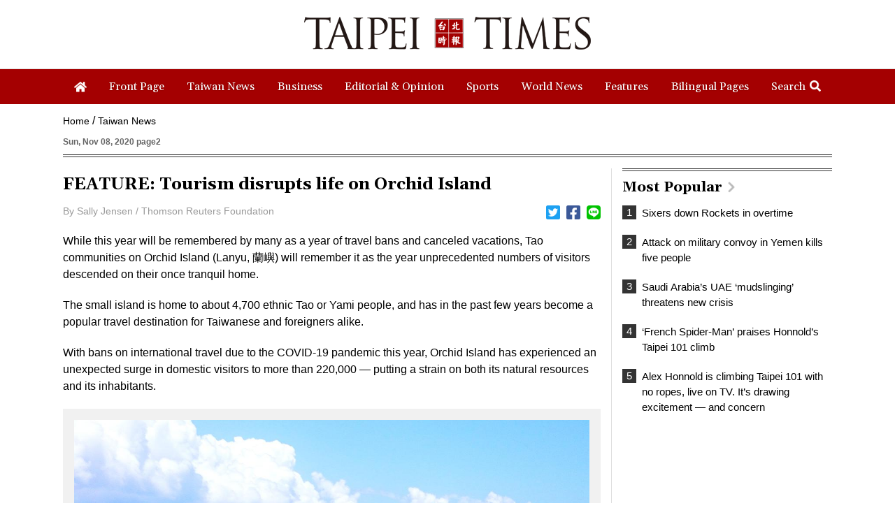

--- FILE ---
content_type: text/html; charset=UTF-8
request_url: https://www.taipeitimes.com/News/taiwan/archives/2020/11/08/2003746574
body_size: 14478
content:
<!doctype html>
<html>
<head>
    <base href="https://www.taipeitimes.com/">
    <meta http-equiv="Content-Type" content="text/html; charset=utf-8" />
    <meta name="viewport" content="width=device-width, initial-scale=1, minimum-scale=1, maximum-scale=1">
    <title>FEATURE: Tourism disrupts life on Orchid Island - Taipei Times</title>
<meta property="og:title" content="FEATURE: Tourism disrupts life on Orchid Island - Taipei Times" />
<meta name="keywords" content="台北時報,The Taipei Times" />
<meta name="news_keywords" content="台北時報,The Taipei Times" />
<meta property="og:image" content="https://img.taipeitimes.com/images/2020/11/08/P02-201108-3a.jpg" />
<meta name="description" content="Bringing Taiwan to the World and the World to Taiwan" />
<meta property="og:description" content="Bringing Taiwan to the World and the World to Taiwan" />
<meta property="og:url" content="https://www.taipeitimes.com/News/taiwan/archives/2020/11/08/2003746574" />
<meta property="og:type" content="article" />
<meta property="article:section" content="Taiwan News" />
<meta property="article:published_time" content="2020-11-08T00:00:00+08:00" />
<link rel="image_src" type="images/jpeg" href="https://img.taipeitimes.com/images/2020/11/08/P02-201108-3a.jpg" />
    <meta name='ltn:device' content='R'/>
    <meta property="fb:app_id" content="204610739643846">
    <meta property="fb:pages" content="210998785327" />
    <link rel="apple-touch-icon" href="https://www.taipeitimes.com/assets/images/TT_web_icon-mobile.jpg" />
    <link rel="apple-touch-icon-precomposed" href="https://www.taipeitimes.com/assets/images/TT_web_icon-mobile.jpg" />
    <link rel="shortcut icon" href="assets/images/taipeitimes.ico">
    <link rel="stylesheet" type="text/css" href="assets/css/reset.css" />
    <link rel="stylesheet" type="text/css" href="assets/css/style.css?2024111" />
    <link rel="stylesheet" type="text/css" href="assets/css/animate.css" />
    <link rel="stylesheet" type="text/css" href="assets/css/daterangepicker.css" />
    <link rel="stylesheet" href="https://fonts.googleapis.com/css?family=Gelasio:400,700&display=swap">
    <script src="assets/js/jquery.min.js"></script>
    <script src="assets/js/jquery.sticky.js"></script>
    <script>
        if ( /Android|webOS|iPhone|BlackBerry|IEMobile|Opera Mini/i.test(navigator.userAgent) ) {

        } else {
            $(window).load(function(){
                var menuEl = '.menu';
                wrapMenu(menuEl);
                $(window).resize(function() {
                    wrapMenu(menuEl);
                });
            });

            function wrapMenu(el)
            {
                if ($(window).innerWidth(true)[0].innerWidth > 760) {
                    $(el).sticky({topSpacing: 0});
                } else {
                    $(el).unstick();
                }
            }
        }
    </script>
    <script src="assets/js/header.js"></script>
    <script src="assets/js/moment.min.js"></script>
    <script src="assets/js/daterangepicker.js"></script>
    <script src="assets/js/all.js?20200312"></script>
    <script async src="https://securepubads.g.doubleclick.net/tag/js/gpt.js"></script>
<script>
    if(window.outerWidth <= 1100) { // 只有手機顯示
        window.googletag = window.googletag || {cmd: []};
        googletag.cmd.push(function() {
                interstitialSlot = googletag.defineOutOfPageSlot(
                    '/21202031/TT-mobile-H2',
                    googletag.enums.OutOfPageFormat.INTERSTITIAL);
                if (interstitialSlot) interstitialSlot.addService(googletag.pubads());
                googletag.enableServices();
            }
        );
        googletag.cmd.push(function() {
            googletag.pubads().addEventListener('slotRenderEnded', function(event) {
                if (interstitialSlot === event.slot) {
                    staticSlot = true;
                    console.log('staticSlot = true');
                }
            });
        });
        $(function(){
            googletag.cmd.push(function() {
                // Ensure the first call to display comes after static ad slot
                // divs are defined.
                googletag.display(interstitialSlot);
            });
        });
    }
</script>
            <script src="assets/js/interstitial.js?20200316"></script>
        <script type='text/javascript'>
    window.googletag = window.googletag || {cmd: []};
    (function() {
        var gads = document.createElement('script');
        gads.async = true;
        gads.type = 'text/javascript';
        var useSSL = 'https:' == document.location.protocol;
        gads.src = (useSSL ? 'https:' : 'http:') +
            '//securepubads.g.doubleclick.net/tag/js/gpt.js';
        var node = document.getElementsByTagName('script')[0];
        node.parentNode.insertBefore(gads, node);
    })();
</script>
<script type='text/javascript'>
    googletag.cmd.push(function() {
        var dfp = {"pc":{"K1":{"slot":"\/21202031\/TT-sub-P-K1","size":"[[1260, 250], [1260, 90], [1260, 160], [970, 250], [970, 90], [970, 160]]","div":"ad-K1","class":"web ad_mg_t","collapse":1},"K2":{"slot":"\/21202031\/TT-sub-P-K2","size":"[[1, 1], [728, 90]]","div":"ad-K2","class":"web ad_mg_b","collapse":1},"BD1":{"slot":"\/21202031\/TT-sub-P-BD1","size":"[[300, 250], [300, 600]]","div":"ad-BD1","class":"web ad_mg_b","collapse":1},"BD2":{"slot":"\/21202031\/TT-sub-P-BD2","size":"[[300, 250], [300, 600]]","div":"ad-BD2","class":"web ad_mg_b","collapse":1}},"m":{"B1-ATF":{"slot":"\/21202031\/TT-mobile-sub-P-B1-ATF","size":"[[1, 1], 'fluid', [300, 250], [336, 280]]","div":"ad-B1-ATF","class":"mob ad_mg_b","collapse":1},"B2":{"slot":"\/21202031\/TT-mobile-sub-P-B2","size":"[[336, 280], [1, 1], [300, 250], [320, 480], 'fluid']","div":"ad-B2","class":"mob ad_pd_t ad_bd_t ad_mg_b","collapse":1},"IR1":{"slot":"\/21202031\/TT-mobile-sub-P-IR1","size":"[[336, 280], [1, 1], [300, 250], [320, 480], 'fluid']","div":"ad-IR1","class":"mob ad_mg_t ad_mg_b","collapse":1},"IR2":{"slot":"\/21202031\/TT-mobile-sub-P-IR2","size":"[[336, 280], [1, 1], [300, 250], [320, 480], 'fluid']","div":"ad-IR2","class":"mob ad_mg_b","collapse":1},"I1-bottom":{"slot":"\/21202031\/TT-mobile-sub-P-I1-bottom","size":"['fluid', [1, 1], [320, 100], [320, 50]]","div":"ad-I1-bottom","class":"mob door-bottom door-bottom-head","collapse":1},"H1":{"slot":"\/21202031\/TT-mobile-H1","size":"[320, 480]","div":"ad-H1","class":"mob","collapse":1}}};
        var device = cookies_m.isPC() ? 'pc' : 'm';
        dfp = dfp[device] || [];
        for (var key in dfp) {
            if (dfp.hasOwnProperty(key)) {
                var ad = dfp[key];
                var adSize = eval(ad['size']);
                var bodyWidth = $('body').width();
                ad['size'] = [];
                for (var i in adSize) {
                    if (adSize[i][0] > bodyWidth) { continue; }
                    ad['size'].push(adSize[i]);
                }
                googletag.defineSlot(
                    ad['slot'],
                    ad['size'],
                    ad['div']
                ).addService(googletag.pubads()).setCollapseEmptyDiv(true, true);
            }
        }

        googletag.pubads().addEventListener('slotRenderEnded', function(event) {
            // google回傳的廣告標籤(ex:ad-B1)
            var slotElementId = event.slot.getSlotElementId();

            // === 無廣告時要做的事 ===
            if (event.isEmpty) {
                // 記錄沒有廣告
                console.log('沒有'+slotElementId);
                // 移除廣告單元
                // $('#' + slotElementId).remove();
                return;
            }

            if (slotElementId == 'ad-H1') {
                $('.splash').show();
                window.hideClose = function() {$('.banner_close').remove();};
                window.closeAD = function() {$('.splash').remove();};

                $(document).on("closeAD", function() {
                    window.closeAD();
                }).on("hideClose", function() {
                    window.hideClose();
                });

                $(document).on('click', '.splash, .banner_close', function(e){
                    e.preventDefault();
                    e.stopPropagation();
                    window.closeAD();
                });
                setTimeout(function(){$('.banner_close').show();},2000);
                if( window.innerHeight > 460 ){
                    var paddingTop = (( window.innerHeight-460 )/2-10);
                    $('.splash').css("padding-top", paddingTop).show();
                    $('.banner_close').css("top", paddingTop);
                }
            }

            // === 有廣告時要做的事 ===
            // 置底浮水印廣告，調整畫面不要蓋住footer
            if (slotElementId == 'ad-I1-bottom') {
                // 廣告的高度
                var ad_height = event.size[1];
                var $adI1Bottom = $('#ad-I1-bottom');
                // 調整廣告位置與footer墊底高度
                $adI1Bottom.css('height', ad_height + 'px');
                $('.door-bottom-space').show().css('height', ad_height + 'px');

                // 顯示關閉按鈕並綁定關閉事件
                if (ad_height > 50) {
                    // 調整Top按鈕高度
                    // $('#top').css('bottom', (ad_height + 20) + 'px');
                    // 監聽關閉按鈕
                    $adI1Bottom.prepend('<i class="close"></i>');
                    $adI1Bottom.find('.close').click(function () {
                        $adI1Bottom.fadeOut(100);
                        $('.door-bottom-space').fadeOut(100);
                        $('#top').css('bottom', '100px');
                    });
                }
                return;
            }

            // 有IR1時顯示「請繼續往下閱讀...」
            if (slotElementId == 'ad-IR1') {
                // 顯示「請繼續往下閱讀...」(class="before_ir"在cache中寫的)
                $('p.before_ir').fadeIn(200);
                $('p.after_ir').fadeIn(200);
            }
        });
        googletag.enableServices();
    });
</script>

<script>
    // 判斷裝置 並只呼叫相同裝置的廣告
    function displayDFP(div, dfpDevice) {
        var realDevice = cookies_m.isPC() ? 'pc' : 'm';
        if (dfpDevice !== realDevice) {
            $('#'+div).remove();
            return;
        }
        googletag.cmd.push(function() { googletag.display(div); });
    }
</script>
    </head>

<body>

<div class="logobar boxTitle boxText" data-desc="LOGO">
    <ul>
        <li>
            <a data-desc="TAIPEI TIMES" href="https://www.taipeitimes.com/"><img src="assets/images/logo1_forfooter.gif" width="100%" class="slogo"></a>
            <br>
        </li>
        <li>
            <a data-desc="TAIPEI TIMES" href="https://www.taipeitimes.com/"><img src="assets/images/logo.gif" width="100%" class="wlogo"></a>
        </li>
        <li><div class="micon" id="mopen"></div><div class="micon mc" id="mclose"></div></li>
    </ul>
</div>
<div class="hhbox"></div>
<div class="menu boxTitle boxText" data-desc="頭部選單">
    <div class="nav">
        <ul>
            <li><a href="https://www.taipeitimes.com/" data-desc="TAIPEI TIMES"><div><i><img src="assets/images/home.png" width="18" class="iconimg4"></i></div></a></li>
                        <li><a href="https://www.taipeitimes.com/News/front"><div>Front Page</div></a></li>
                        <li><a href="https://www.taipeitimes.com/News/taiwan"><div>Taiwan News</div></a></li>
                        <li><a href="https://www.taipeitimes.com/News/biz"><div>Business</div></a></li>
                        <li><a href="https://www.taipeitimes.com/News/editorials"><div>Editorial & Opinion</div></a></li>
                        <li><a href="https://www.taipeitimes.com/News/sport"><div>Sports</div></a></li>
                        <li><a href="https://www.taipeitimes.com/News/world"><div>World News</div></a></li>
                        <li><a href="https://www.taipeitimes.com/News/feat"><div>Features</div></a></li>
                        <li><a href="https://www.taipeitimes.com/News/lang"><div>Bilingual Pages</div></a></li>
                        <li><div class="opense">Search<i><img src="assets/images/search2.png" width="16" class="iconimg2"></i></div><div class="closese">Search<i><img src="assets/images/times.png" width="16" class="iconimg3"></i></div></li>
        </ul>
    </div>
    <div class="search boxTitle boxText" data-desc="搜尋區塊">
        <ul>
            <li>
                <select class="navs">
                    <option class="boxInput" value="all" data-desc="分類: All" selected>All</option>
                                            <option class="boxInput" value="front" data-desc="分類: front"  >Front Page</option>
                                            <option class="boxInput" value="taiwan" data-desc="分類: taiwan"  >Taiwan News</option>
                                            <option class="boxInput" value="biz" data-desc="分類: biz"  >Business</option>
                                            <option class="boxInput" value="editorials" data-desc="分類: editorials"  >Editorial & Opinion</option>
                                            <option class="boxInput" value="sport" data-desc="分類: sport"  >Sports</option>
                                            <option class="boxInput" value="world" data-desc="分類: world"  >World News</option>
                                            <option class="boxInput" value="feat" data-desc="分類: feat"  >Features</option>
                                            <option class="boxInput" value="lang" data-desc="分類: lang"  >Bilingual Pages</option>
                                    </select>
            </li>
            <li><div id="reportrange" class="date boxInput" data-desc="時間範圍" data-start=""  data-end=""><span></span></div></li>
            <li><input type="text" class="boxInput news " data-desc="關鍵字輸入框" value=""></li>
            <li><div class="gose" data-base-url="https://www.taipeitimes.com/">GO</div></li>
        </ul>
    </div>
    <div class="msbg"></div>
</div>
<div class="meun_bg"></div>

        <!-- /21202031/TT-sub-P-K1 -->
        <div id="ad-K1"
         class="boxTitle ad pc web ad_mg_t"
         data-desc="廣告ad-K1"
         style="text-align: center; display:none;">
        <script> displayDFP('ad-K1', 'pc'); </script>
    </div>
    
    <script>console.log('讀取ES');</script>

<script type="application/ld+json">
{
    "@context": "http://schema.org",
    "@type": "NewsArticle",
    "url": "https://www.taipeitimes.com/News/taiwan/archives/2020/11/08/2003746574",
    "mainEntityOfPage": "https://www.taipeitimes.com/News/taiwan/archives/2020/11/08/2003746574",
    "headline": "FEATURE: Tourism disrupts life on Orchid Island",
    "articleSection": "Taiwan News",
    "datePublished": "2020-11-08T00:00:00+08:00",
    "dateModified": "2020-11-07T23:39:22+08:00",
    "description": "",
    "thumbnailUrl": "https://img.taipeitimes.com/images/2020/11/08/P02-201108-3a.jpg",
    "keywords": "",
    "author": {
        "@type": "Organization",
        "name": "台北時報"
    },
    "publisher": {
        "@type": "Organization",
        "name": "台北時報",
        "url": "https://www.taipeitimes.com/",
        "sameAs": "https://www.facebook.com/Taipei-Times-210998785327/",
        "logo": {
            "@type": "ImageObject",
            "url": "https://www.taipeitimes.com/assets/images/taipeitimes.png"
        }
    },
    "image": {
        "@type": "ImageObject",
        "contentUrl": "https://img.taipeitimes.com/images/2020/11/08/P02-201108-3a.jpg",
        "url": "https://img.taipeitimes.com/images/2020/11/08/P02-201108-3a.jpg",
        "name": "The Orchid Island coastline is pictured on March 19."
    }
}
</script>
<link rel="stylesheet" href="assets/css/jquery.fancybox.css" />
<script src="assets/js/jquery.fancybox.js"></script>
<!-- Touch Event Support for jQuery UI -->
<script src="assets/js/jquery-ui.min.js"></script>
<script src="assets/js/jquery.ui.touch-punch.min.js"></script>
<script src="assets/js/moveSideBar.js"></script>
<span class="page-name" data-desc="內文頁"></span>
<div class="page spage">
            <!-- /21202031/TT-mobile-sub-P-B1-ATF -->
        <div id="ad-B1-ATF"
         class="boxTitle ad m mob ad_mg_b"
         data-desc="廣告ad-B1-ATF"
         style="text-align: center; display:none;">
        <script> displayDFP('ad-B1-ATF', 'm'); </script>
    </div>
        <div class="where">
        <ul class="boxTitle boxText" data-desc="麵包屑">
            <li><a href="https://www.taipeitimes.com/">Home</a></li>
            <li><a href="https://www.taipeitimes.com/News/taiwan">Taiwan News</a></li>
        </ul>
    </div>
    <h6>Sun, Nov 08, 2020 page2</h6>
    <ul>
        <li id="left_blake">
            <div class="archives">
                <h1>FEATURE: Tourism disrupts life on Orchid Island</h1>
                                                <ul class="as boxTitle boxText" data-desc="分享列">
                    <li><div class="name">By Sally Jensen  /  Thomson Reuters Foundation</div></li>
                    <li>
                        <ul class="sh">
                            <li><a data-desc="twitter分享" href="https://twitter.com/intent/tweet?text=FEATURE%3A+Tourism+disrupts+life+on+Orchid+Island https%3A%2F%2Fwww.taipeitimes.com%2FNews%2Ftaiwan%2Farchives%2F2020%2F11%2F08%2F2003746574" target="_blank"><div><i><img src="assets/images/twitter.png" width="20" class="iconimg2"></i></div></a></li>
                            <li><a data-desc="Facebook分享" href="http://www.facebook.com/sharer.php?u=https%3A%2F%2Fwww.taipeitimes.com%2FNews%2Ftaiwan%2Farchives%2F2020%2F11%2F08%2F2003746574&t=FEATURE%3A+Tourism+disrupts+life+on+Orchid+Island" target="_blank"><div><i><img src="assets/images/facebook.png" width="20" class="iconimg2"></i></div></a></li>
                            <li><a data-desc="Line分享" href="https://lineit.line.me/share/ui?url=https%3A%2F%2Fwww.taipeitimes.com%2FNews%2Ftaiwan%2Farchives%2F2020%2F11%2F08%2F2003746574?utm_medium=P&utm_campaign=SHARE&utm_source=LINE" target="_blank"><div><i><img src="assets/images/line.png" width="20" class="iconimg2"></i></div></a></li>
                        </ul>
                    </li>
                </ul>

                <p>While this year will be remembered by many as a year of travel bans and canceled vacations, Tao communities on Orchid Island (Lanyu, 蘭嶼) will remember it as the year unprecedented numbers of visitors descended on their once tranquil home.</p><p>The small island is home to about 4,700 ethnic Tao or Yami people, and has in the past few years become a popular travel destination for Taiwanese and foreigners alike.</p><p>With bans on international travel due to the COVID-19 pandemic this year, Orchid Island has experienced an unexpected surge in domestic visitors to more than 220,000 — putting a strain on both its natural resources and its inhabitants.</p><div class="imgboxa">
                    <div data-fancybox href="https://img.taipeitimes.com/images/2020/11/08/P02-201108-3a.jpg">
                        <img src="https://img.taipeitimes.com/images/2020/11/08/P02-201108-3a.jpg" width="100%">
                    </div>
                    <h1>The Orchid Island coastline is pictured on March 19.</h1>
                    <p>Photo: CNA</p>
                </div><p>A community whose livelihood revolves around fishing, anthropologists believe the Tao migrated to Orchid Island from Batan Island in the northern Philippines about 800 years ago.</p><p>They have their own language and belief system, as well as customs such as <i>tatala</i> boat-building, underground homes and taro cultivation.</p>        <!-- /21202031/TT-mobile-sub-P-IR1 -->
        <div id="ad-IR1"
         class="boxTitle ad m mob ad_mg_t ad_mg_b"
         data-desc="廣告ad-IR1"
         style="text-align: center; display:none;">
        <script> displayDFP('ad-IR1', 'm'); </script>
    </div>
    <p>Since 1982, the island has also housed a nuclear waste facility, which has drawn strong opposition and protests from Tao locals.</p><p>Taiwan has enforced tight measures to curb the spread of COVID-19, and the government encouraged the nation’s nearly 24 million population to spend the summer vacation within Taiwan’s borders to bolster the economy, offering travel subsidies and discounts.</p><p>On many days during the summer, ferries to Orchid Island, as well as accommodation on the island were completely booked.</p><p>Many Tao islanders are now engaged in the seasonal tourism industry, working as scuba instructors, hoteliers, restaurateurs and guides.</p><p>However, with 82,000 visitors over July and August alone, the 45km2 island’s traditional Tao way of life and ecological balance have been pushed to the brink.</p><p>“Here it used to be so beautiful and clean, but since more people have been arriving, the whole place has become a sewage plant,” said Lu Mai of the Orchid Island Youth Action Alliance.</p><p>To cope with the amount of trash produced on the island over the summer, hoteliers launched a “take home one kilogram per person” scheme aimed at tourists.</p><p>The township office similarly initiated a donation scheme of NT$200 per visitor to help with the cost of transporting garbage back to Taiwan proper. Still, much of what is picked up on the coasts has floated across the sea from places such as China, Hong Kong and Vietnam.</p><p>For the past seven years, Tao men have organized an annual ocean cleanup scheme funded by the Environmental Protection Agency.</p><p>The increasing presence of Taiwanese fishing trawlers also frustrates local volunteers, many of whom are small-scale fishers.</p><p>“Go to the market, you’ll see the catches are getting smaller. Tao people used to catch only what we needed, sharing it out within the community. Now people are selling small fry,” local guide Sima Papo said.</p><p>Climate change is another factor damaging the marine environment on which the Tao rely.</p><p>This summer’s warmth caused Taiwan’s worst coral bleaching event in 22 years, Greenpeace Taiwan said.</p><p>Tao people are concerned that if the combined pressures from tourism and climate change worsen, their ways of life, traditional and modern, will be affected.</p><p>“Approximately half” of Orchid’s Tao people live and work seasonally in mainland Taiwanese cities where they find better economic opportunities, locals said.</p><p>This has led to an exodus of young people from the island, and a workforce shortage during the off-season.</p><p>“Young men used to help construct underground houses and build their <i>tatala</i> as a rite of passage,” said Ah Shan, a local handyman. “The women took care of agriculture and food production. Now, nobody cares because there is no money in it — unless it is for tourists.”</p><p>“Now, you can barely see the ocean for all the concrete. Islanders themselves have built it like this, completely unharmonized ... this tourism development has eroded our culture,” said Sheng An, head of the Ivalini community.</p><p>Some Tao have called for limits to be placed on visitor numbers.</p><p>“We have had discussions internally and with the township office, but [a tourist limit] is not something we can say we would implement right now,” said Liu Shu-hao from the Taitung County Tourism Department.</p><p>However, some Tao people say that they have been let down by government bureaucracy.</p><p>“The government bodies are too idealistic,” Papo said. “They think we have time to pick up trash from the ocean. This year, our men are too busy running business on the island, taking tourists around. Who is going to miss a day of wages to look after the land?”</p>
                            </div>
            <div class="fbsbox">
                <div class="fb-like" style="margin:10px 0" data-href="https://www.taipeitimes.com/News/taiwan/archives/2020/11/08/2003746574" data-layout="button" data-send="true" data-share="true" data-width="620" data-show-faces="false"></div>
            </div>
                    <!-- /21202031/TT-sub-P-K2 -->
        <div id="ad-K2"
         class="boxTitle ad pc web ad_mg_b"
         data-desc="廣告ad-K2"
         style="text-align: center; display:none;">
        <script> displayDFP('ad-K2', 'pc'); </script>
    </div>
                        <!-- /21202031/TT-mobile-sub-P-IR2 -->
        <div id="ad-IR2"
         class="boxTitle ad m mob ad_mg_b"
         data-desc="廣告ad-IR2"
         style="text-align: center; display:none;">
        <script> displayDFP('ad-IR2', 'm'); </script>
    </div>
            </li>
        <li>
            <div id="right_blake">
                        <!-- /21202031/TT-sub-P-BD1 -->
        <div id="ad-BD1"
         class="boxTitle ad pc web ad_mg_b"
         data-desc="廣告ad-BD1"
         style="text-align: center; display:none;">
        <script> displayDFP('ad-BD1', 'pc'); </script>
    </div>
    
                <div class="popular boxTitle boxText" id="read" data-desc="Most Popular">
    <a href="https://www.taipeitimes.com/News/Mostread"><h1>Most Popular<i><img src="assets/images/right.png" width="10" class="iconimg2"></i></h1></a>
    <ul>
                    <li><a href="https://www.taipeitimes.com/News/sport/archives/2026/01/24/2003851134" data-desc="T:0:Sixers down Rockets in overtime"><div class="no">1</div><h5 class="bf3">Sixers down Rockets in overtime</h5></a></li>
                    <li><a href="https://www.taipeitimes.com/News/world/archives/2026/01/23/2003851094" data-desc="T:1:Attack on military convoy in Yemen kills five people"><div class="no">2</div><h5 class="bf3">Attack on military convoy in Yemen kills five people</h5></a></li>
                    <li><a href="https://www.taipeitimes.com/News/world/archives/2026/01/26/2003851243" data-desc="T:2:Saudi Arabia’s UAE ‘mudslinging’ threatens new crisis"><div class="no">3</div><h5 class="bf3">Saudi Arabia’s UAE ‘mudslinging’ threatens new crisis</h5></a></li>
                    <li><a href="https://www.taipeitimes.com/News/taiwan/archives/2026/01/26/2003851253" data-desc="T:3:‘French Spider-Man’ praises Honnold’s Taipei 101 climb"><div class="no">4</div><h5 class="bf3">‘French Spider-Man’ praises Honnold’s Taipei 101 climb</h5></a></li>
                    <li><a href="https://www.taipeitimes.com/News/feat/archives/2026/01/23/2003851066" data-desc="T:4:Alex Honnold is climbing Taipei 101 with no ropes, live on TV. It’s drawing excitement — and concern"><div class="no">5</div><h5 class="bf3">Alex Honnold is climbing Taipei 101 with no ropes, live on TV. It’s drawing excitement — and concern</h5></a></li>
            </ul>
</div>

                        <!-- /21202031/TT-sub-P-BD2 -->
        <div id="ad-BD2"
         class="boxTitle ad pc web ad_mg_b"
         data-desc="廣告ad-BD2"
         style="text-align: center; display:none;">
        <script> displayDFP('ad-BD2', 'pc'); </script>
    </div>
                            <!-- /21202031/TT-mobile-sub-P-B2 -->
        <div id="ad-B2"
         class="boxTitle ad m mob ad_pd_t ad_bd_t ad_mg_b"
         data-desc="廣告ad-B2"
         style="text-align: center; display:none;">
        <script> displayDFP('ad-B2', 'm'); </script>
    </div>
    
                <div class="fbbox web pad">
                    <iframe src="https://www.facebook.com/plugins/page.php?href=https%3A%2F%2Fwww.facebook.com%2FTaipei-Times-210998785327%2F&tabs=timeline&width=300&height=382&small_header=false&adapt_container_width=true&hide_cover=false&show_facepile=true&appId=213492305352346" width="300" height="382" style="border:none;overflow:hidden" scrolling="no" frameborder="0" allowTransparency="true" allow="encrypted-media"></iframe>
                </div>
                            </div>
        </li>
    </ul>
</div>
<div class="dbox2 archivesd">
    <div class="dbox2s arboxs">
        <ul>
            <li>
                            </li>
            <li>
                    <div class="dboxss2 boxTitle boxText" data-desc="You might also like">
        <h1>You might also like</h1>
                    <div class="bigbox2 noline">
                <ul>
                                            <li>
                            <a href="https://www.taipeitimes.com/News/taiwan/archives/2026/01/26/2003851253" data-desc="P:0:‘French Spider-Man’ praises Honnold’s Taipei 101 climb">
                                <div>
                                                                            <div class="bnewsimg"><img src="https://img.taipeitimes.com/images/2026/01/26/thumbs/AlainRobert.jpg" width="100%"></div>
                                                                        <h1 class="bf2">‘French Spider-Man’ praises Honnold’s Taipei 101 climb</h1>
                                    <div class="date_list ">2026-01-26</div>
                                    <p>
                                        <font class="red hidden"></font>
                                                                                Alain Robert, known as the "French Spider-Man," praised Alex Honnold as exceptionally well-prepared after the US climber completed a free solo ascent of Taipei 101 yesterday.

Robert said Honnold's ascent of the 508m-tall skyscraper in just more than one-and-a-half hours without using safety ropes or equipment was a remarkable achievement.

"This is my life," he said in an interview conducted in French, adding that he liked the feeling of being "on the edge of danger."

The 63-year-old Frenchman climbed Taipei 101 using ropes in December 2004, taking about four hours to reach the top.

On a one-to-10 scale of difficulty, Robert said Taipei 101                                    </p>
                                    <h6></h6>
                                </div>
                            </a>
                        </li>
                                                                    <li>
                            <a href="https://www.taipeitimes.com/News/taiwan/archives/2026/01/22/2003851025" data-desc="P:1:Preclearance entry to Japan to start next week">
                                <div>
                                                                            <div class="bnewsimg"><img src="https://img.taipeitimes.com/images/2026/01/22/thumbs/p03-260122-007.jpg" width="100%"></div>
                                                                        <h1 class="bf2">Preclearance entry to Japan to start next week</h1>
                                    <div class="date_list ">2026-01-22</div>
                                    <p>
                                        <font class="red hidden"></font>
                                                                                A preclearance service to facilitate entry for people traveling to select airports in Japan would be available from Thursday next week to Feb. 25 at Taiwan Taoyuan International Airport, Taoyuan International Airport Corp (TIAC) said on Tuesday. 
The service was first made available to Taiwanese travelers throughout the winter vacation of 2024 and during the Lunar New Year holiday.
In addition to flights to the Japanese cities of Hakodate, Asahikawa, Akita, Sendai, Niigata, Okayama, Takamatsu, Kumamoto and Kagoshima, the service would be available to travelers to Kobe and Oita.
The service can be accessed by passengers of 15 flight routes operated by                                    </p>
                                    <h6>By Shelley Shan</h6>
                                </div>
                            </a>
                        </li>
                                                            </ul>
            </div>
                    <div class="bigbox2 sline">
                <ul>
                                            <li>
                            <a href="https://www.taipeitimes.com/News/taiwan/archives/2026/01/25/2003851182" data-desc="P:2:Taiwan, US collaborating on systems to boost resilience of nation’s supply chain">
                                <div>
                                                                            <div class="bnewsimg"><img src="https://img.taipeitimes.com/images/2026/01/25/thumbs/P02-260125-005.jpg" width="100%"></div>
                                                                        <h1 class="bf2">Taiwan, US collaborating on systems to boost resilience of nation’s supply chain</h1>
                                    <div class="date_list ">2026-01-25</div>
                                    <p>
                                        <font class="red hidden"></font>
                                                                                Taiwanese and US defense groups are collaborating to introduce deployable, semi-autonomous manufacturing systems for drones and components in a boost to the nation’s supply chain resilience.
Taiwan’s G-Tech Optroelectronics Corp subsidiary GTOC and the US’ Aerkomm Inc on Friday announced an agreement with fellow US-based Firestorm Lab to adopt the latter’s xCell, a technology featuring 3D printers fitted in 6.1m container units.
The systems enable aerial platforms and parts to be produced in high volumes from dispersed nodes capable of rapid redeployment, to minimize the risk of enemy strikes and to meet field requirements, they said.
Firestorm chief technology officer Ian Muceus said                                    </p>
                                    <h6>By Fang Wei-li 
and Jonathan Chin</h6>
                                </div>
                            </a>
                        </li>
                                                                    <li>
                            <a href="https://www.taipeitimes.com/News/taiwan/archives/2026/01/25/2003851179" data-desc="P:3:China purge could disrupt chain of command: source">
                                <div>
                                                                            <div class="bnewsimg"><img src="https://img.taipeitimes.com/images/2026/01/25/thumbs/P02-260125-331.jpg" width="100%"></div>
                                                                        <h1 class="bf2">China purge could disrupt chain of command: source</h1>
                                    <div class="date_list ">2026-01-25</div>
                                    <p>
                                        <font class="red ">MORE FALL: </font>
                                        An investigation into one of Xi’s key cronies, part of a broader ‘anti-corruption’ drive, indicates that he might have a deep distrust in the military, an expert said                                        China’s latest military purge underscores systemic risks in its shift from collective leadership to sole rule under Chinese President Xi Jinping (習近平), and could disrupt its chain of command and military capabilities, a national security official said yesterday.
If decisionmaking within the Chinese Communist Party has become “irrational” under one-man rule, the Taiwan Strait and the regional situation must be approached with extreme caution, given unforeseen risks, they added.
The anonymous official made the remarks as China’s Central Military Commission Vice Chairman Zhang Youxia (張又俠) and Joint Staff Department Chief of Staff Liu Zhenli (劉振立) were reportedly being investigated for suspected “serious                                    </p>
                                    <h6>By Su Yong-yao, Lo Tien-pin and Esme Yeh</h6>
                                </div>
                            </a>
                        </li>
                                                            </ul>
            </div>
            </div>
            </li>
        </ul>
    </div>
</div>
        <!-- /21202031/TT-mobile-H1 -->
            <link rel="stylesheet" href="//cache.ltn.com.tw/css/cache_ads_h1.css" />
        <div class="splash" align="center" style="display:none;">
        <div class="banner_close" id="closeID" style="display:none;"></div>
        <div id="ad-H1"
         class="boxTitle ad m mob"
         data-desc="廣告ad-H1"
         style="text-align: center; display:none;">
        <script> displayDFP('ad-H1', 'm'); </script>
    </div>
            </div>
    
<!--文中FB-POST俢覆-->
<script src="assets/js/rwd_fbpost_resize_pc.js"></script>
<script>
    $(function(){

        $('.archives').find('.twitter-tweet').wrapAll('<div class="twittera"></div>');
        $('.archives').find('.instagram-media').wrapAll('<div class="iga"></div>');
        $('.archives').find('iframe').each(function(){
            if ($(this).attr('src').match('youtube') != null) {
                $(this).wrapAll('<div class="videosa"></div>');
            } else if ($(this).attr('src').match('facebook') != null) {
                $(this).wrapAll('<div class="fba"></div>');
            }
        });
        // pc fb post調整
        rwd_fbpost_resize_pc('.archives .fba');
        $(window).resize(function(){
            rwd_fbpost_resize_pc('.archives .fba');
        })
    });
</script>

<div class="footer boxTitle boxText" data-desc="置底選單">
    <ul>
        <li>
            <img src="assets/images/logo1_forfooter.gif" width="318">
        </li>
        <li>
            <div class="dnav">
                <ul>
                                            <li><a href="https://www.taipeitimes.com/News/front"><div>Front Page</div></a></li>
                                            <li><a href="https://www.taipeitimes.com/News/taiwan"><div>Taiwan News</div></a></li>
                                            <li><a href="https://www.taipeitimes.com/News/biz"><div>Business</div></a></li>
                                            <li><a href="https://www.taipeitimes.com/News/editorials"><div>Editorial & Opinion</div></a></li>
                                            <li><a href="https://www.taipeitimes.com/News/sport"><div>Sports</div></a></li>
                                            <li><a href="https://www.taipeitimes.com/News/world"><div>World News</div></a></li>
                                            <li><a href="https://www.taipeitimes.com/News/feat"><div>Features</div></a></li>
                                            <li><a href="https://www.taipeitimes.com/News/lang"><div>Bilingual Pages</div></a></li>
                                    </ul>
            </div>
        </li>
        <li>
            <div class="dnav">
                <ul>
                    <li><a href="https://www.taipeitimes.com/Service#AboutUs"><div>About Us</div></a></li>
                    <li><a href="https://www.taipeitimes.com/Service#Job"><div>Employment</div></a></li>
                    <li><a href="https://www.taipeitimes.com/Service#Contact"><div>Contact Us</div></a></li>
                    <li><a href="https://www.taipeitimes.com/xml/index.rss"><div><i><img src="assets/images/rss.png" width="14" class="iconimg2"></i> RSS</div></a></li>
                </ul>
            </div>
        </li>
    </ul>
</div>
<div class="copy">Copyright © 1999-2026 The Taipei Times. All rights reserved.</div>
<script>
    function openCity(evt, cityName) {
        var i, tabcontent, tablinks;
        tabcontent = document.getElementsByClassName("tabcontent3");
        for (i = 0; i < tabcontent.length; i++) {
            tabcontent[i].style.display = "none";
        }
        tablinks = document.getElementsByClassName("tablinks3");
        for (i = 0; i < tablinks.length; i++) {
            tablinks[i].className = tablinks[i].className.replace(" active", "");
        }
        document.getElementById(cityName).style.display = "block";
        evt.currentTarget.className += " active";
    }
</script>


<script>
    function openCity2(evt, cityName2) {
        var i2, tabcontent2, tablinks2;
        tabcontent2 = document.getElementsByClassName("tabcontent1");
        for (i = 0; i < tabcontent2.length; i++) {
            tabcontent2[i].style.display = "none";
        }
        tablinks2 = document.getElementsByClassName("tablinks1");
        for (i = 0; i < tablinks2.length; i++) {
            tablinks2[i].className = tablinks2[i].className.replace(" active", "");
        }
        document.getElementById(cityName2).style.display = "block";
        evt.currentTarget.className += " active";
    }
</script>

<!-- 浮水印廣告 -->
        <!-- /21202031/TT-mobile-sub-P-I1-bottom -->
        <div id="ad-I1-bottom"
         class="boxTitle ad m mob door-bottom door-bottom-head"
         data-desc="廣告ad-I1-bottom"
         style="text-align: center; display:none;">
        <script> displayDFP('ad-I1-bottom', 'm'); </script>
    </div>
    <div class="door-bottom door-bottom-space" style="display: none;"></div>
<script src="https://www.taipeitimes.com/log/tt.js"></script>
<!-- Global site tag (gtag.js) - Google Analytics -->
<script async src="https://www.googletagmanager.com/gtag/js?id=G-9B3XE39JST"></script>
<script>
    window.dataLayer = window.dataLayer || [];
    function gtag(){
        dataLayer.push(arguments);
    }
    gtag('js', new Date());
    gtag('config', 'G-9B3XE39JST');

    window.onload = function ()
    {
        $('#rtad ins').css("margin-bottom","5px");
        $('#rad ins').css("margin-top","5px");
    }

    $( function() {
        // TT GA
        ga_tt_event();

        // TT大數據
        var tt_url = 'www.taipeitimes.com';
        var tt_type = 'Taiwan News';
        var tt_group = 'engpaper';
        var tt_ano = '2003746574';
        getScrNews(tt_url, tt_type, tt_group, tt_ano);
    });
    // GA 點擊事件統計
    function ga_tt_event()
    {
        var base_root_org = 'https://www.taipeitimes.com/';

        var deviceDesc = $("meta[name='ltn:device']").attr('content') || 'U';
        /*取頁面說明*/
        var _pageDesc = $('.page-name').attr('data-desc');

        var pageDesc =deviceDesc+':'+_pageDesc;

        $(document.body).on('click.ga', '.boxInput', function(){
            var obj = $(this);
            var objDesc = obj.attr('data-desc');

            var par = obj.parents('.boxTitle');
            var boxDesc = par.attr('data-desc');

            var category = pageDesc;
            var action = boxDesc;
            var label = objDesc || ''; /*使用自定義說明*/

            ga_send_event(category,action,label);

        });

        $('.boxTitle').on('click.count', 'a', function(e){
            if(e.button!=0){return;}
            if(getinfo($(this), false)) {
                if (!staticSlot) {
                    e.preventDefault();
                }
            }
        }).on('mouseup.count', 'a', function(e){
            if(e.button!=1){return;}
            getinfo($(this), true);
            if (!staticSlot) {
                e.preventDefault();
            }
        });

        function getinfo(obj, SendOnly){

            var objText = obj.text();
            var objDesc = obj.attr('data-desc');

            var par = obj.parents('.boxTitle');
            /*取區塊說明*/
            var boxDesc = par.attr('data-desc');
            /*是否用連結文字*/
            var useText = par.hasClass('boxText');

            var category = pageDesc;
            var action = boxDesc;
            var label = objDesc || ''; /*使用自定義說明*/
            if(useText && label==''){
                label = objText || ''; /*使用連結文字*/
            }

            var labelA = label;
            var idx = $('a', par).index(obj);
            if(label==''){
                /*記錄該區塊第幾則*/
                var idx = $('a', par).index(obj);
                label = '第'+idx+'則';
            }

            var target = obj.attr('target');
            var href = '';
            var _href = obj.attr('href');

            if(_href){
                href = check_url(_href);
            }

            var send_type = 'send';

            if(!target && href!=''){
                send_type = 'redirect';
            }

            if(SendOnly) send_type = 'send';

            if (staticSlot) {
                send_type = 'send';
            }

            setltncookies(action, idx, labelA);

            if(send_type=='send'){
                ga_send_event(category,action,label);
                return false;
            }else{
                send2ga2page(category,action,label,href);
                return true;
            }

            function setltncookies(area, item, elem){
                var ov_sec = 30;
                ltncookies_news("ltn_device", deviceDesc, ov_sec);
                ltncookies_news("ltn_page", _pageDesc, ov_sec);
                ltncookies_news("ltn_area", area, ov_sec);
                ltncookies_news("ltn_item", item, ov_sec);
                ltncookies_news("ltn_elem", elem, ov_sec);
            }

            function ltncookies_news(key, value, time_sec) {
                var fn = ltncookies || function () {};
                fn(key, value, time_sec);
            }
        }

        function check_url(_url){
            if((/^http:/).test(_url)){
                return _url;
            }else if((/^https:/).test(_url)){
                return _url;
            }else if((/^javascript/).test(_url)){
                return '';
            }else if((/^#/).test(_url)){
                return '';
            }else{
                var base_root = $('base').attr('href') || base_root_org;
                return base_root+_url;
            }
        }

        /*GA事件追蹤:頁面不轉換*/
        function ga_send_event(category, title, label){
            ga_send_event_callback(category, title, label, function(){});
        }

        /*GA事件追蹤:頁面轉換*/
        function ga_send_event_callback(category, title, label, fn_callback){
            //return fn_callback();
            gtag('event', title, {
                    'event_category' : category,
                    'event_label' : label,
                    'event_callback': fn_callback(),
                }
            );
        }

        /*GA事件追蹤:連結點擊*/
        function send2ga2page(category, title, label, url) {
            var redirectTriggered = false;

            ga_send_event_callback(category, title, label, function(){
                redirectTriggered = true;
                document.location = url;
            });

            setTimeout(function() {
                if (!redirectTriggered) {
                    document.location = url;
                }
            }, 1500);
        }
    }
</script>

</body>
</html>


--- FILE ---
content_type: text/html; charset=UTF-8
request_url: https://www.taipeitimes.com/log/tt?a=1280&b=720&c=1280&d=720&e=&f=https%3A%2F%2Fwww.taipeitimes.com%2FNews%2Ftaiwan%2Farchives%2F2020%2F11%2F08%2F2003746574&g=FEATURE%3A%20Tourism%20disrupts%20life%20on%20Orchid%20Island%20-%20Taipei%20Times&h=www.taipeitimes.com&i=Taiwan%20News&j=engpaper&k=2003746574&l=true&m=A&n=&o=1769572745680&tt=1769572745684&jsv=202002121&tt_guid=&ltn_device=&ltn_page=&ltn_area=&ltn_item=&ltn_elem=
body_size: -45
content:
ltncookies('tt_guid', '61s0000195822', 1801108746);

--- FILE ---
content_type: text/html; charset=utf-8
request_url: https://www.google.com/recaptcha/api2/aframe
body_size: 264
content:
<!DOCTYPE HTML><html><head><meta http-equiv="content-type" content="text/html; charset=UTF-8"></head><body><script nonce="gnhci-mA_NGw1t7hbtxDkw">/** Anti-fraud and anti-abuse applications only. See google.com/recaptcha */ try{var clients={'sodar':'https://pagead2.googlesyndication.com/pagead/sodar?'};window.addEventListener("message",function(a){try{if(a.source===window.parent){var b=JSON.parse(a.data);var c=clients[b['id']];if(c){var d=document.createElement('img');d.src=c+b['params']+'&rc='+(localStorage.getItem("rc::a")?sessionStorage.getItem("rc::b"):"");window.document.body.appendChild(d);sessionStorage.setItem("rc::e",parseInt(sessionStorage.getItem("rc::e")||0)+1);localStorage.setItem("rc::h",'1769572746887');}}}catch(b){}});window.parent.postMessage("_grecaptcha_ready", "*");}catch(b){}</script></body></html>